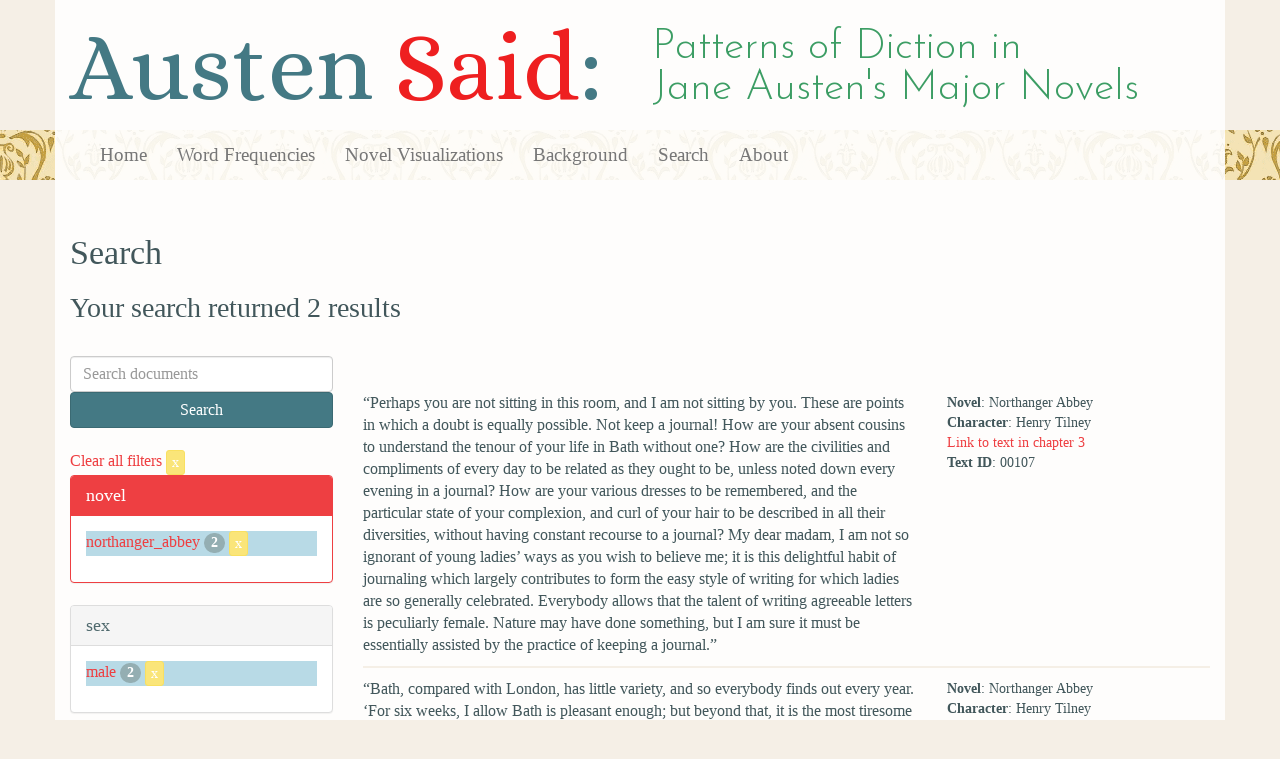

--- FILE ---
content_type: text/html; charset=utf-8
request_url: https://austen.unl.edu/search?action=search&age=out&class_status=landed+gentry&controller=search&novel=northanger_abbey&rows=50&sex=male&speaker_name=Narrator+as+%22Everybody%22
body_size: 2802
content:
<!DOCTYPE html>
<html xmlns:xs="http://www.w3.org/2001/XMLSchema" xmlns:tei="http://www.tei-c.org/ns/1.0" xmlns:functx="http://www.functx.com" xmlns="http://www.w3.org/1999/xhtml" class="search" hc="a0" hcx="0">
<head>
  <title>Austen</title>

  <meta http-equiv="Content-Type" content="text/html; charset=utf-8">
  <meta charset="utf-8">
  <meta http-equiv="X-UA-Compatible" content="IE=edge,chrome=1">
  <meta name="csrf-param" content="authenticity_token" />
<meta name="csrf-token" content="dJe-fiiNVVcLMncvFh8u_EV_8srnQpLJDZMrhBvb41TpUfUh0N_HEQoY-uKLfPxb89zQelVLILxVRwUjHmQ7wg" />
  <link rel="shortcut icon" type="image/x-icon" href="/assets/favicon-560f9beb82e4e35fc8c254191b220eb54de7ca6459e68a840f6ff14f379d59bb.ico" />
  
  <!-- Stylesheets -->
  
  <!-- Only need to call application because application calls the other two? -kmd 
	  todo figure this out and then remove comment -->
  <link rel="stylesheet" media="all" href="/assets/application-6603140774732962aa37b6551f958504a7aa9368ecce2939be1a54e3807f10cf.css" data-turbolinks-track="false" />



  <!-- Scripts -->
  <script src="https://ajax.googleapis.com/ajax/libs/jquery/1.10.2/jquery.min.js"></script>
  <!-- As above, application is calling the other files -->
  <script src="/assets/application-90ca552ef3b8f794966657cdf6484665bc5b48fe6b1199a4035d3d64f8fc6768.js" data-turbolinks-track="false"></script>
  

</head>

<body>
	
	<div class="header"><div class="container"><div class="site_title">
	<h1>Austen <span class="title_said">Said</span>:</h1>
	<h2>Patterns of Diction in <span class="secondary_title">Jane Austen's Major Novels</span></h2>
</div></div>


<div class="navbar navbar-default">
      <div class="container">
        <div class="navbar-header">
          <button type="button" class="navbar-toggle" data-toggle="collapse" data-target=".navbar-collapse">
            <span class="icon-bar"></span>
            <span class="icon-bar"></span>
            <span class="icon-bar"></span>
          </button>
         
        </div>
        <div class="navbar-collapse collapse">
          <ul class="nav navbar-nav">
            <li><a href="/">Home</a></li>
            <li><a href="/frequencies">Word Frequencies</a></li>
            <li><a href="/visualizations">Novel Visualizations</a></li>
            <li><a href="/background">Background</a></li>
            <li><a href="/search">Search</a></li>
            <li><a href="/about">About</a></li>
          </ul>
        </div>

      </div>
    </div>
</div><!-- /header -->


    <div class="container" id="wrapper">
      <h2>Search</h2>

<h3>Your search returned 2 results</h3>

<br/>

<div class="row">
  <div class="col-md-3">
    <form class="form-inline" action="/search" accept-charset="UTF-8" method="get">
      <div class="form-group">
        <input type="hidden" name="qfield" id="qfield" value="text" autocomplete="off" />
          <input type="hidden" name="novel" id="novel" value="northanger_abbey" autocomplete="off" />
          <input type="hidden" name="speaker_name" id="speaker_name" value="Narrator as &quot;Everybody&quot;" autocomplete="off" />
          <input type="hidden" name="sex" id="sex" value="male" autocomplete="off" />
          
          <input type="hidden" name="class_status" id="class_status" value="landed gentry" autocomplete="off" />
          
          <input type="hidden" name="age" id="age" value="out" autocomplete="off" />
          
          
          
        <input type="text" name="qtext" id="qtext" placeholder="Search documents" class="form-control main_search_text" />
        <input type="submit" name="commit" value="Search" class="btn btn-info submit_main_search_text" data-disable-with="Search" />
      </div>
</form>
    <br/>

      <div class="clear-filters-container">
        <a href="/search">
          Clear all filters 
          <button class="btn btn-warning btn-xs">x</button>
</a>      </div>

      <div class="panel panel-primary">
    <div class="panel-heading">
      <h3 class="panel-title">novel</h3>
    </div>
    <div class="panel-body">
      <ul class="list-unstyled">
          <li class=selected >
            <a href="/search?action=search&amp;age=out&amp;class_status=landed+gentry&amp;controller=search&amp;novel=northanger_abbey&amp;rows=50&amp;sex=male&amp;speaker_name=Narrator+as+%22Everybody%22">northanger_abbey</a> 
            <span class="badge">2</span>
                <a href="/search?action=search&amp;age=out&amp;class_status=landed+gentry&amp;controller=search&amp;rows=50&amp;sex=male&amp;speaker_name=Narrator+as+%22Everybody%22">
                  <button class="btn btn-warning btn-xs">x</button>
</a>              </button>
          </li>
      </ul>
    </div>
  </div>


      <div class="panel panel-default">
    <div class="panel-heading">
      <h3 class="panel-title">sex</h3>
    </div>
    <div class="panel-body">
      <ul class="list-unstyled">
          <li class=selected >
            <a href="/search?action=search&amp;age=out&amp;class_status=landed+gentry&amp;controller=search&amp;novel=northanger_abbey&amp;rows=50&amp;sex=male&amp;speaker_name=Narrator+as+%22Everybody%22">male</a> 
            <span class="badge">2</span>
                <a href="/search?action=search&amp;age=out&amp;class_status=landed+gentry&amp;controller=search&amp;novel=northanger_abbey&amp;rows=50&amp;speaker_name=Narrator+as+%22Everybody%22">
                  <button class="btn btn-warning btn-xs">x</button>
</a>              </button>
          </li>
      </ul>
    </div>
  </div>


      <div class="panel panel-default">
    <div class="panel-heading">
      <h3 class="panel-title">character_type</h3>
    </div>
    <div class="panel-body">
      <ul class="list-unstyled">
          <li  >
            <a href="/search?action=search&amp;age=out&amp;character_type=hero&amp;class_status=landed+gentry&amp;controller=search&amp;novel=northanger_abbey&amp;rows=50&amp;sex=male&amp;speaker_name=Narrator+as+%22Everybody%22">hero</a> 
            <span class="badge">2</span>
          </li>
      </ul>
    </div>
  </div>


      <div class="panel panel-default">
    <div class="panel-heading">
      <h3 class="panel-title">marriage status</h3>
    </div>
    <div class="panel-body">
      <ul class="list-unstyled">
          <li  >
            <a href="/search?action=search&amp;age=out&amp;class_status=landed+gentry&amp;controller=search&amp;marriage_status=unmarried&amp;novel=northanger_abbey&amp;rows=50&amp;sex=male&amp;speaker_name=Narrator+as+%22Everybody%22">unmarried</a> 
            <span class="badge">2</span>
          </li>
      </ul>
    </div>
  </div>


      <div class="panel panel-default">
    <div class="panel-heading">
      <h3 class="panel-title">class status</h3>
    </div>
    <div class="panel-body">
      <ul class="list-unstyled">
          <li class=selected >
            <a href="/search?action=search&amp;age=out&amp;class_status=landed+gentry&amp;controller=search&amp;novel=northanger_abbey&amp;rows=50&amp;sex=male&amp;speaker_name=Narrator+as+%22Everybody%22">landed gentry</a> 
            <span class="badge">2</span>
                <a href="/search?action=search&amp;age=out&amp;controller=search&amp;novel=northanger_abbey&amp;rows=50&amp;sex=male&amp;speaker_name=Narrator+as+%22Everybody%22">
                  <button class="btn btn-warning btn-xs">x</button>
</a>              </button>
          </li>
      </ul>
    </div>
  </div>


      <div class="panel panel-default">
    <div class="panel-heading">
      <h3 class="panel-title">age</h3>
    </div>
    <div class="panel-body">
      <ul class="list-unstyled">
          <li class=selected >
            <a href="/search?action=search&amp;age=out&amp;class_status=landed+gentry&amp;controller=search&amp;novel=northanger_abbey&amp;rows=50&amp;sex=male&amp;speaker_name=Narrator+as+%22Everybody%22">out</a> 
            <span class="badge">2</span>
                <a href="/search?action=search&amp;class_status=landed+gentry&amp;controller=search&amp;novel=northanger_abbey&amp;rows=50&amp;sex=male&amp;speaker_name=Narrator+as+%22Everybody%22">
                  <button class="btn btn-warning btn-xs">x</button>
</a>              </button>
          </li>
      </ul>
    </div>
  </div>


      <div class="panel panel-default">
    <div class="panel-heading">
      <h3 class="panel-title">occupation</h3>
    </div>
    <div class="panel-body">
      <ul class="list-unstyled">
          <li  >
            <a href="/search?action=search&amp;age=out&amp;class_status=landed+gentry&amp;controller=search&amp;novel=northanger_abbey&amp;occupation=clergyman&amp;rows=50&amp;sex=male&amp;speaker_name=Narrator+as+%22Everybody%22">clergyman</a> 
            <span class="badge">2</span>
          </li>
      </ul>
    </div>
  </div>


    

      <div class="panel panel-default">
    <div class="panel-heading">
      <h3 class="panel-title">speaker name</h3>
    </div>
    <div class="panel-body">
      <ul class="list-unstyled">
          <li  >
            <a href="/search?action=search&amp;age=out&amp;class_status=landed+gentry&amp;controller=search&amp;novel=northanger_abbey&amp;rows=50&amp;sex=male&amp;speaker_name=Henry+Tilney">Henry Tilney</a> 
            <span class="badge">2</span>
          </li>
      </ul>
    </div>
  </div>



  </div>

  <div class="col-md-9">
    <div class="row search_controls">
      <div class="col-md-3 search_limit">
      </div>
      <div class="col-md-9 pagination_container">
      
      </div>
    </div> <!-- /row search controls-->

        <div class="search_results">
          <div class="row">
            <div class="col-md-8 search_results_text">
                “Perhaps you are not sitting in this room, and I am not sitting by you. These are points in which a doubt is equally possible. Not keep a journal! How are your absent cousins to understand the tenour of your life in Bath without one? How are the civilities and compliments of every day to be related as they ought to be, unless noted down every evening in a journal? How are your various dresses to be remembered, and the particular state of your complexion, and curl of your hair to be described in all their diversities, without having constant recourse to a journal? My dear madam, I am not so ignorant of young ladies’ ways as you wish to believe me; it is this delightful habit of journaling which largely contributes to form the easy style of writing for which ladies are so generally celebrated. Everybody allows that the talent of writing agreeable letters is peculiarly female. Nature may have done something, but I am sure it must be essentially assisted by the practice of keeping a journal.”
            </div>
            <div class="col-md-4 search_results_info">
              <ul>
                <li><strong>Novel</strong>: Northanger Abbey</li>
                <li><strong>Character</strong>: Henry Tilney</li>
                <li><a href="/visualizations/northanger_abbey/3#said_no_00107">Link to text in chapter 3</a> </li>
                <!-- <li><strong>id</strong>: <#= doc['id'] %></li> -->
                <!-- <li><strong>chapter</strong>: <#= doc['chapter'] %></li> -->
                <li><strong>Text ID</strong>: 00107</li>
                <!-- <li><strong>speaker_id</strong>: <#= doc['speaker_id'] %></li> -->
              </ul>
            </div>
          </div>
        </div>
        <div class="search_results">
          <div class="row">
            <div class="col-md-8 search_results_text">
                “Bath, compared with London, has little variety, and so everybody finds out every year. ‘For six weeks, I allow Bath is pleasant enough; but beyond that, it is the most tiresome place in the world.’ You would be told so by people of all descriptions, who come regularly every winter, lengthen their six weeks into ten or twelve, and go away at last because they can afford to stay no longer.”
            </div>
            <div class="col-md-4 search_results_info">
              <ul>
                <li><strong>Novel</strong>: Northanger Abbey</li>
                <li><strong>Character</strong>: Henry Tilney</li>
                <li><a href="/visualizations/northanger_abbey/10#said_no_00716">Link to text in chapter 10</a> </li>
                <!-- <li><strong>id</strong>: <#= doc['id'] %></li> -->
                <!-- <li><strong>chapter</strong>: <#= doc['chapter'] %></li> -->
                <li><strong>Text ID</strong>: 00716</li>
                <!-- <li><strong>speaker_id</strong>: <#= doc['speaker_id'] %></li> -->
              </ul>
            </div>
          </div>
        </div>

    <div class="row search_controls">
      <div class="col-md-3 search_limit">
    </div>
    <div class="col-md-9 pagination_container">
      
    </div>
  </div>
</div><!-- /row -->

    </div>


 <div class="footer">
	        <div class="container">
  	        <div class="footer_info">
		        <p>Created by the <a href="http://cdrh.unl.edu">Center for Digital Research in the Humanities</a>.</p>
		        <div class="footer_logo"><a href="http://www.unl.edu"><img src="/assets/unl_black-09778b7b788aea5a8995d5fc2eb509d35b2f21afbfe2d5f005d8d02fb3863c5e.png" /></a></div>
  	        </div><!-- /footer_info -->
	        </div> <!-- /container -->
	        
        </div><!-- /footer -->
</body>
</html>
